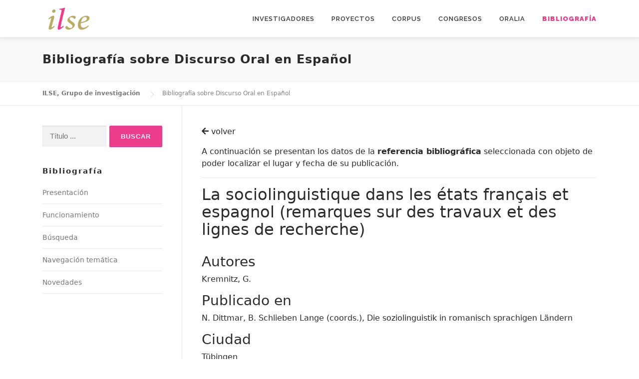

--- FILE ---
content_type: text/html; charset=UTF-8
request_url: http://www2.ual.es/ilse/bibliografia/index.php?id=referencia&ref=8093
body_size: 25177
content:
<!DOCTYPE html>
<html lang="es">
<head>
    <meta charset="UTF-8">
<meta name="viewport" content="width=device-width, initial-scale=1">
<link rel="profile" href="https://gmpg.org/xfn/11">
<title>Bibliografía &#8211; ILSE, Grupo de investigación</title>
<link rel='dns-prefetch' href='//fonts.googleapis.com' />
<link rel='dns-prefetch' href='//s.w.org' />
<link rel="alternate" type="application/rss+xml" title="ILSE, Grupo de investigación &raquo; Feed" href="https://www2.ual.es/ilse/feed/" />
<link rel="alternate" type="application/rss+xml" title="ILSE, Grupo de investigación &raquo; Feed de los comentarios" href="https://www2.ual.es/ilse/comments/feed/" />
<script type="text/javascript">
    window._wpemojiSettings = {"baseUrl":"https:\/\/s.w.org\/images\/core\/emoji\/13.0.0\/72x72\/","ext":".png","svgUrl":"https:\/\/s.w.org\/images\/core\/emoji\/13.0.0\/svg\/","svgExt":".svg","source":{"concatemoji":"https:\/\/www2.ual.es\/ilse\/wp-includes\/js\/wp-emoji-release.min.js?ver=5.5.3"}};
    !function(e,a,t){var r,n,o,i,p=a.createElement("canvas"),s=p.getContext&&p.getContext("2d");function c(e,t){var a=String.fromCharCode;s.clearRect(0,0,p.width,p.height),s.fillText(a.apply(this,e),0,0);var r=p.toDataURL();return s.clearRect(0,0,p.width,p.height),s.fillText(a.apply(this,t),0,0),r===p.toDataURL()}function l(e){if(!s||!s.fillText)return!1;switch(s.textBaseline="top",s.font="600 32px Arial",e){case"flag":return!c([127987,65039,8205,9895,65039],[127987,65039,8203,9895,65039])&&(!c([55356,56826,55356,56819],[55356,56826,8203,55356,56819])&&!c([55356,57332,56128,56423,56128,56418,56128,56421,56128,56430,56128,56423,56128,56447],[55356,57332,8203,56128,56423,8203,56128,56418,8203,56128,56421,8203,56128,56430,8203,56128,56423,8203,56128,56447]));case"emoji":return!c([55357,56424,8205,55356,57212],[55357,56424,8203,55356,57212])}return!1}function d(e){var t=a.createElement("script");t.src=e,t.defer=t.type="text/javascript",a.getElementsByTagName("head")[0].appendChild(t)}for(i=Array("flag","emoji"),t.supports={everything:!0,everythingExceptFlag:!0},o=0;o<i.length;o++)t.supports[i[o]]=l(i[o]),t.supports.everything=t.supports.everything&&t.supports[i[o]],"flag"!==i[o]&&(t.supports.everythingExceptFlag=t.supports.everythingExceptFlag&&t.supports[i[o]]);t.supports.everythingExceptFlag=t.supports.everythingExceptFlag&&!t.supports.flag,t.DOMReady=!1,t.readyCallback=function(){t.DOMReady=!0},t.supports.everything||(n=function(){t.readyCallback()},a.addEventListener?(a.addEventListener("DOMContentLoaded",n,!1),e.addEventListener("load",n,!1)):(e.attachEvent("onload",n),a.attachEvent("onreadystatechange",function(){"complete"===a.readyState&&t.readyCallback()})),(r=t.source||{}).concatemoji?d(r.concatemoji):r.wpemoji&&r.twemoji&&(d(r.twemoji),d(r.wpemoji)))}(window,document,window._wpemojiSettings);
</script>
<style type="text/css">
    img.wp-smiley,
    img.emoji {
        display: inline !important;
        border: none !important;
        box-shadow: none !important;
        height: 1em !important;
        width: 1em !important;
        margin: 0 .07em !important;
        vertical-align: -0.1em !important;
        background: none !important;
        padding: 0 !important;
    }
</style>
<link rel='stylesheet' id='wp-block-library-css'  href='https://www2.ual.es/ilse/wp-includes/css/dist/block-library/style.min.css?ver=5.5.3' type='text/css' media='all' />
<link rel='stylesheet' id='onepress-style-css'  href='https://www2.ual.es/ilse/wp-content/themes/onepress/style.css?ver=5.5.3' type='text/css' media='all' />
<style id='onepress-style-inline-css' type='text/css'>
    .site-logo-div img{height:50px;width:auto}#main .video-section section.hero-slideshow-wrapper{background:transparent}.hero-slideshow-wrapper:after{position:absolute;top:0px;left:0px;width:100%;height:100%;background-color:;display:block;content:""}.body-desktop .parallax-hero .hero-slideshow-wrapper:after{display:none!important}#parallax-hero>.parallax-bg::before{background-color:;opacity:1}.body-desktop .parallax-hero .hero-slideshow-wrapper:after{display:none!important}a,.screen-reader-text:hover,.screen-reader-text:active,.screen-reader-text:focus,.header-social a,.onepress-menu a:hover,.onepress-menu ul li a:hover,.onepress-menu li.onepress-current-item>a,.onepress-menu ul li.current-menu-item>a,.onepress-menu>li a.menu-actived,.onepress-menu.onepress-menu-mobile li.onepress-current-item>a,.site-footer a,.site-footer .footer-social a:hover,.site-footer .btt a:hover,.highlight,#comments .comment .comment-wrapper .comment-meta .comment-time:hover,#comments .comment .comment-wrapper .comment-meta .comment-reply-link:hover,#comments .comment .comment-wrapper .comment-meta .comment-edit-link:hover,.btn-theme-primary-outline,.sidebar .widget a:hover,.section-services .service-item .service-image i,.counter_item .counter__number,.team-member .member-thumb .member-profile a:hover,.icon-background-default{color:#ed3c8c}input[type="reset"],input[type="submit"],input[type="submit"],input[type="reset"]:hover,input[type="submit"]:hover,input[type="submit"]:hover .nav-links a:hover,.btn-theme-primary,.btn-theme-primary-outline:hover,.section-testimonials .card-theme-primary,.woocommerce #respond input#submit,.woocommerce a.button,.woocommerce button.button,.woocommerce input.button,.woocommerce button.button.alt,.pirate-forms-submit-button,.pirate-forms-submit-button:hover,input[type="reset"],input[type="submit"],input[type="submit"],.pirate-forms-submit-button,.contact-form div.wpforms-container-full .wpforms-form .wpforms-submit,.contact-form div.wpforms-container-full .wpforms-form .wpforms-submit:hover,.nav-links a:hover,.nav-links a.current,.nav-links .page-numbers:hover,.nav-links .page-numbers.current{background:#ed3c8c}.btn-theme-primary-outline,.btn-theme-primary-outline:hover,.pricing__item:hover,.section-testimonials .card-theme-primary,.entry-content blockquote{border-color:#ed3c8c}.onepress-menu>li>a:hover,.onepress-menu>li.onepress-current-item>a{color:#ed3c8c;-webkit-transition:all 0.5s ease-in-out;-moz-transition:all 0.5s ease-in-out;-o-transition:all 0.5s ease-in-out;transition:all 0.5s ease-in-out}#footer-widgets{}.gallery-carousel .g-item{padding:0px 10px}.gallery-carousel{margin-left:-10px;margin-right:-10px}.gallery-grid .g-item,.gallery-masonry .g-item .inner{padding:10px}.gallery-grid,.gallery-masonry{margin:-10px}
</style>
<link rel='stylesheet' id='onepress-child-style-css'  href='https://www2.ual.es/ilse/wp-content/themes/onepress-child/style.css?ver=5.2.2' type='text/css' media='all' />
<link rel='stylesheet' id='onepress-fonts-css'  href='https://fonts.googleapis.com/css?family=Raleway%3A400%2C500%2C600%2C700%2C300%2C100%2C800%2C900%7COpen+Sans%3A400%2C300%2C300italic%2C400italic%2C600%2C600italic%2C700%2C700italic&#038;subset=latin%2Clatin-ext&#038;ver=2.2.6' type='text/css' media='all' />
<link rel='stylesheet' id='onepress-animate-css'  href='https://www2.ual.es/ilse/wp-content/themes/onepress/assets/css/animate.min.css?ver=2.2.6' type='text/css' media='all' />
<link rel='stylesheet' id='onepress-fa-css'  href='https://www2.ual.es/ilse/wp-content/themes/onepress/assets/css/font-awesome.min.css?ver=4.7.0' type='text/css' media='all' />
<link rel='stylesheet' id='onepress-bootstrap-css'  href='https://www2.ual.es/ilse/wp-content/themes/onepress/assets/css/bootstrap.min.css?ver=2.2.6' type='text/css' media='all' />
<link rel='stylesheet' id='onepress-gallery-lightgallery-css'  href='https://www2.ual.es/ilse/wp-content/themes/onepress/assets/css/lightgallery.css?ver=5.5.3' type='text/css' media='all' />

<link rel='stylesheet' id='font-awesome-official-css'  href='https://use.fontawesome.com/releases/v5.15.3/css/all.css' type='text/css' media='all' integrity="sha384-SZXxX4whJ79/gErwcOYf+zWLeJdY/qpuqC4cAa9rOGUstPomtqpuNWT9wdPEn2fk" crossorigin="anonymous" />
<link rel='stylesheet' id='font-awesome-official-v4shim-css'  href='https://use.fontawesome.com/releases/v5.15.3/css/v4-shims.css' type='text/css' media='all' integrity="sha384-C2B+KlPW+WkR0Ld9loR1x3cXp7asA0iGVodhCoJ4hwrWm/d9qKS59BGisq+2Y0/D" crossorigin="anonymous" />
<style id='font-awesome-official-v4shim-inline-css' type='text/css'>
@font-face {
font-family: "FontAwesome";
src: url("https://use.fontawesome.com/releases/v5.15.3/webfonts/fa-brands-400.eot"),
		url("https://use.fontawesome.com/releases/v5.15.3/webfonts/fa-brands-400.eot?#iefix") format("embedded-opentype"),
		url("https://use.fontawesome.com/releases/v5.15.3/webfonts/fa-brands-400.woff2") format("woff2"),
		url("https://use.fontawesome.com/releases/v5.15.3/webfonts/fa-brands-400.woff") format("woff"),
		url("https://use.fontawesome.com/releases/v5.15.3/webfonts/fa-brands-400.ttf") format("truetype"),
		url("https://use.fontawesome.com/releases/v5.15.3/webfonts/fa-brands-400.svg#fontawesome") format("svg");
}

@font-face {
font-family: "FontAwesome";
src: url("https://use.fontawesome.com/releases/v5.15.3/webfonts/fa-solid-900.eot"),
		url("https://use.fontawesome.com/releases/v5.15.3/webfonts/fa-solid-900.eot?#iefix") format("embedded-opentype"),
		url("https://use.fontawesome.com/releases/v5.15.3/webfonts/fa-solid-900.woff2") format("woff2"),
		url("https://use.fontawesome.com/releases/v5.15.3/webfonts/fa-solid-900.woff") format("woff"),
		url("https://use.fontawesome.com/releases/v5.15.3/webfonts/fa-solid-900.ttf") format("truetype"),
		url("https://use.fontawesome.com/releases/v5.15.3/webfonts/fa-solid-900.svg#fontawesome") format("svg");
}

@font-face {
font-family: "FontAwesome";
src: url("https://use.fontawesome.com/releases/v5.15.3/webfonts/fa-regular-400.eot"),
		url("https://use.fontawesome.com/releases/v5.15.3/webfonts/fa-regular-400.eot?#iefix") format("embedded-opentype"),
		url("https://use.fontawesome.com/releases/v5.15.3/webfonts/fa-regular-400.woff2") format("woff2"),
		url("https://use.fontawesome.com/releases/v5.15.3/webfonts/fa-regular-400.woff") format("woff"),
		url("https://use.fontawesome.com/releases/v5.15.3/webfonts/fa-regular-400.ttf") format("truetype"),
		url("https://use.fontawesome.com/releases/v5.15.3/webfonts/fa-regular-400.svg#fontawesome") format("svg");
unicode-range: U+F004-F005,U+F007,U+F017,U+F022,U+F024,U+F02E,U+F03E,U+F044,U+F057-F059,U+F06E,U+F070,U+F075,U+F07B-F07C,U+F080,U+F086,U+F089,U+F094,U+F09D,U+F0A0,U+F0A4-F0A7,U+F0C5,U+F0C7-F0C8,U+F0E0,U+F0EB,U+F0F3,U+F0F8,U+F0FE,U+F111,U+F118-F11A,U+F11C,U+F133,U+F144,U+F146,U+F14A,U+F14D-F14E,U+F150-F152,U+F15B-F15C,U+F164-F165,U+F185-F186,U+F191-F192,U+F1AD,U+F1C1-F1C9,U+F1CD,U+F1D8,U+F1E3,U+F1EA,U+F1F6,U+F1F9,U+F20A,U+F247-F249,U+F24D,U+F254-F25B,U+F25D,U+F267,U+F271-F274,U+F279,U+F28B,U+F28D,U+F2B5-F2B6,U+F2B9,U+F2BB,U+F2BD,U+F2C1-F2C2,U+F2D0,U+F2D2,U+F2DC,U+F2ED,U+F328,U+F358-F35B,U+F3A5,U+F3D1,U+F410,U+F4AD;
}
</style>

<script type='text/javascript' src='https://www2.ual.es/ilse/wp-includes/js/jquery/jquery.js?ver=1.12.4-wp' id='jquery-core-js'></script>
<link rel="https://api.w.org/" href="https://www2.ual.es/ilse/wp-json/" /><link rel="alternate" type="application/json" href="https://www2.ual.es/ilse/wp-json/wp/v2/pages/1278" /><link rel="EditURI" type="application/rsd+xml" title="RSD" href="https://www2.ual.es/ilse/xmlrpc.php?rsd" />
<link rel="wlwmanifest" type="application/wlwmanifest+xml" href="https://www2.ual.es/ilse/wp-includes/wlwmanifest.xml" /> 

<meta name="generator" content="WordPress 5.5.3" />

<link rel="canonical" href="https://www2.ual.es/ilse/bibliografia/" />
<link rel='shortlink' href='https://www2.ual.es/ilse/?p=1278' />
<link rel="alternate" type="application/json+oembed" href="https://www2.ual.es/ilse/wp-json/oembed/1.0/embed?url=https%3A%2F%2Fwww2.ual.es%2Filse%2Fbibliografia%2F" />
<link rel="alternate" type="text/xml+oembed" href="https://www2.ual.es/ilse/wp-json/oembed/1.0/embed?url=https%3A%2F%2Fwww2.ual.es%2Filse%2Fbibliografia%2F&#038;format=xml" />
<link rel="icon" href="https://www2.ual.es/ilse/wp-content/uploads/2021/02/icono-ilse.png" sizes="32x32" />
<link rel="icon" href="https://www2.ual.es/ilse/wp-content/uploads/2021/02/icono-ilse.png" sizes="192x192" />
<link rel="apple-touch-icon" href="https://www2.ual.es/ilse/wp-content/uploads/2021/02/icono-ilse.png" />

<meta name="msapplication-TileImage" content="https://www2.ual.es/ilse/wp-content/uploads/2021/02/icono-ilse.png" />
<style type="text/css" id="wp-custom-css">
    .section-features { background-color: none !important}		
</style>
        
    
</head>
<body class="page-template page-template-template-left-sidebar page-template-template-left-sidebar-php page page-id-1278 wp-custom-logo">
<div id="page" class="hfeed site">

    <a class="skip-link screen-reader-text" href="#content">Saltar al contenido</a>
	<div id="header-section" class="h-on-top no-transparent">		
                <header id="masthead" class="site-header header-contained is-sticky no-scroll no-t h-on-top" role="banner">
			<div class="container">
				<div class="site-branding">
				<div class="site-brand-inner has-logo-img no-desc"><div class="site-logo-div"><a href="https://www2.ual.es/ilse/" class="custom-logo-link  no-t-logo" rel="home" itemprop="url"><img width="137" height="68" src="https://www2.ual.es/ilse/wp-content/uploads/2020/12/logotipo4.png" class="custom-logo" alt="ILSE, Grupo de investigación" loading="lazy" itemprop="logo" srcset="https://www2.ual.es/ilse/wp-content/uploads/2020/12/logotipo.png 2x" /></a></div></div>				</div>
				<div class="header-right-wrapper">
					<a href="#0" id="nav-toggle">Menú<span></span></a>
					<nav id="site-navigation" class="main-navigation" role="navigation">
						<ul class="onepress-menu">
							<li id="menu-item-1291" class="menu-item menu-item-type-post_type menu-item-object-page menu-item-1291"><a href="https://www2.ual.es/ilse/investigadores/">Investigadores</a></li>
                            <li id="menu-item-1290" class="menu-item menu-item-type-post_type menu-item-object-page menu-item-1290"><a href="https://www2.ual.es/ilse/proyectos/">Proyectos</a></li>
                            <li id="menu-item-1289" class="menu-item menu-item-type-post_type menu-item-object-page menu-item-has-children menu-item-1289"><a href="https://www2.ual.es/ilse/corpus/">Corpus</a>
                                <ul class="sub-menu">
                                    <li id="menu-item-1305" class="menu-item menu-item-type-post_type menu-item-object-page menu-item-1305"><a href="https://www2.ual.es/ilse/corpus/interaccion/">Interacción</a></li>
                                    <li id="menu-item-2439" class="menu-item menu-item-type-post_type menu-item-object-page menu-item-has-children menu-item-2439"><a href="https://www2.ual.es/ilse/corpus/las-108-entrevistas/caracterizacion-cuantitativa/">Las 108 entrevistas</a>
                                        <ul class="sub-menu">
                                            <li id="menu-item-1424" class="menu-item menu-item-type-post_type menu-item-object-page menu-item-1424"><a href="https://www2.ual.es/ilse/corpus/las-108-entrevistas/caracterizacion-cuantitativa/">Caracterización cuantitativa</a></li>
                                            <li id="menu-item-1419" class="menu-item menu-item-type-post_type menu-item-object-page menu-item-1419"><a href="https://www2.ual.es/ilse/corpus/las-108-entrevistas/zonas/">Zonas</a></li>
                                            <li id="menu-item-1418" class="menu-item menu-item-type-post_type menu-item-object-page menu-item-1418"><a href="https://www2.ual.es/ilse/corpus/las-108-entrevistas/informantes/">Informantes</a></li>
                                            <li id="menu-item-1417" class="menu-item menu-item-type-post_type menu-item-object-page menu-item-1417"><a href="https://www2.ual.es/ilse/corpus/las-108-entrevistas/tablas-de-distribucion/">Tablas de distribución</a></li>
                                            <li id="menu-item-1416" class="menu-item menu-item-type-post_type menu-item-object-page menu-item-1416"><a href="https://www2.ual.es/ilse/corpus/las-108-entrevistas/entrevista/">Entrevista</a></li>
                                            <li id="menu-item-1415" class="menu-item menu-item-type-post_type menu-item-object-page menu-item-1415"><a href="https://www2.ual.es/ilse/corpus/las-108-entrevistas/grabaciones/">Grabaciones</a></li>
                                        </ul>
                                    </li>
                                    <li id="menu-item-1398" class="menu-item menu-item-type-post_type menu-item-object-page menu-item-1398"><a href="https://www2.ual.es/ilse/corpus/produccion-cientifica/">Producción científica</a></li>
                                    <li id="menu-item-1397" class="menu-item menu-item-type-post_type menu-item-object-page menu-item-1397"><a href="https://www2.ual.es/ilse/corpus/referencias/">Referencias bibliográficas</a></li>
                                </ul>
                            </li>
                            <li id="menu-item-1322" class="menu-item menu-item-type-post_type menu-item-object-page menu-item-1322"><a href="https://www2.ual.es/ilse/congresos/">Congresos</a></li>
                            <li id="menu-item-1287" class="menu-item menu-item-type-post_type menu-item-object-page menu-item-1287"><a href="https://www2.ual.es/ilse/oralia/">Oralia</a></li>
                            <li id="menu-item-1286" class="menu-item menu-item-type-post_type menu-item-object-page current-menu-item page_item page-item-1278 current_page_item menu-item-1286"><a href="https://www2.ual.es/ilse/bibliografia/" aria-current="page"><b>Bibliografía</b></a></li>
						</ul>
					</nav>
					<!-- #site-navigation -->
				</div>
			</div>
		</header><!-- #masthead -->
    </div>

    <div class="page-header">
		<div class="container">
		    <h1 class="entry-title">Bibliografía sobre Discurso Oral en Español</h1>				
        </div>
	</div>
	<div id="content" class="site-content">
    	<div class="breadcrumbs" typeof="BreadcrumbList" vocab="http://schema.org/">
                        <div class="container">
				<!-- Breadcrumb NavXT 6.6.0 -->
                <span property="itemListElement" typeof="ListItem">
                    <a property="item" typeof="WebPage" title="Ir a ILSE, Grupo de investigación." href="http://www2.ual.es/ilse" class="home" >
                        <span property="name">ILSE, Grupo de investigación</span>
                    </a>
                    <meta property="position" content="1">
                </span>
                <span property="itemListElement" typeof="ListItem">
                    <span property="name" class="post post-page current-item">Bibliografía sobre Discurso Oral en Español</span>
                    <meta property="url" content="https://www2.ual.es/ilse/bibliografia/">
                    <meta property="position" content="2">
                </span>			
            </div>
        
		</div>
		<div id="content-inside" class="container left-sidebar">
		    <div id="primary" class="content-area">
			    <main id="main" class="site-main" role="main">

                                        
                    
                    <article class="page type-page status-publish hentry">
	                    <header class="entry-header"></header><!-- .entry-header -->
	                    <div class="entry-content">
                            <p><a href="javascript:history.back(1);" class="enlace-ilse"><i class="fas fa-arrow-left"></i>&nbspvolver</a></p>
                            <p>A continuación se presentan los datos de la <strong>referencia bibliográfica</strong> seleccionada con objeto de poder localizar el lugar y fecha de su publicación.</p>
                            <hr>
                                                        
                                <h2>La sociolinguistique dans les états français et espagnol (remarques sur des travaux et des lignes de recherche)</h2>
                                                                                        
                            <br>
                            <h3>Autores</h3><p>Kremnitz, G.</p><h3>Publicado en</h3><p>N. Dittmar, B. Schlieben Lange (coords.), Die soziolinguistik in romanisch sprachigen Ländern</p><h3>Ciudad</h3><p>Tübingen</p><h3>Año de publicación</h3><p>1981</p><h3>Páginas</h3><p>13 28</p><h3>Hipervínculo</h3><p><a href='' target=_'blank'></a></p><h3>Tipo de publicación</h3><p>Capítulo</p>			            </div><!-- .entry-content -->
                    </article><!-- #post-## -->

            	

				</main><!-- #main -->
			</div><!-- #primary -->

            <div id="secondary" class="widget-area sidebar" role="complementary">
                                <aside id="search-2" class="widget widget_search">
                    <form role="search" method="post" class="search-form" action="index.php?id=buscar">
                        <label>
                            <span class="screen-reader-text">Buscar:</span>
                            <input type="text" class="search-field" placeholder="Título ..." value="" name="titulo" onclick="abrirBuscador()">
                        </label>
                        <input type="submit" class="search-submit" value="Buscar">
                    </form>
                </aside>
		        <aside id="recent-posts-2" class="widget widget_recent_entries">
		            <h2 class="widget-title">Bibliografía</h2>
		            <ul>
					    <li><a href="index.php?id=presentacion">Presentación</a></li>
					    <li><a href="index.php?id=funcionamiento">Funcionamiento</a></li>
					    <li><a href="index.php?id=buscador">Búsqueda</a></li>
					    <li><a href="index.php?id=navegacion">Navegación temática</a></li>
					    <li><a href="http://www2.ual.es/ilse/novedades/">Novedades</a></li>                                                                                                
					</ul>
                </aside>
				
				<script>
function abrirBuscador() {
  window.open('https://www2.ual.es/ilse/bibliografia/index.php?id=buscador', '_self');

}
</script>
            
            </div>            

			
		</div><!--#content-inside -->
	</div><!-- #content -->

    <footer id="colophon" class="site-footer" role="contentinfo">
        <div id="footer-widgets" class="footer-widgets section-padding ">
				<div class="container">
					<div class="row">
														<div id="footer-1" class="col-md-4 col-sm-12 footer-column widget-area sidebar" role="complementary">
									<aside id="text-2" class="footer-widget widget widget_text">			<div class="textwidget"><p><strong>ILSE | Grupo de Investigación de Análisis del Discurso Oral en Español</strong></p>
<p><strong>Responsable</strong><br />
María del Mar Espejo Muriel</p>
</div>
		</aside>								</div>
																<div id="footer-2" class="col-md-4 col-sm-12 footer-column widget-area sidebar" role="complementary">
																	</div>
																<div id="footer-3" class="col-md-4 col-sm-12 footer-column widget-area sidebar" role="complementary">
									<aside id="media_image-2" class="footer-widget widget widget_media_image"><img width="298" height="97" src="https://www2.ual.es/ilse/wp-content/uploads/2020/12/ual-1.png" class="image wp-image-1338  attachment-full size-full" alt="" loading="lazy" style="max-width: 100%; height: auto;" /></aside>								</div>
													</div>
				</div>
			</div>
				
        <div class="site-info">
            <div class="container">
                                    <div class="btt">
                        <a class="back-to-top" href="#page" title="Volver arriba"><i class="fa fa-angle-double-up wow flash" data-wow-duration="2s"></i></a>
                    </div>
                                				<span>© 2020 - Grupo de Investigación de Análisis del Discurso Oral en Español | <a href="https://www.ual.es" target="_blank">Universidad de Almería</a></span>				                
            </div>
        </div>
        <!-- .site-info -->
    </footer><!-- #colophon -->
</div><!-- #page -->

<script type='text/javascript' src='https://www2.ual.es/ilse/wp-content/themes/onepress/assets/js/plugins.js?ver=2.2.6' id='onepress-js-plugins-js'></script>
<script type='text/javascript' src='https://www2.ual.es/ilse/wp-content/themes/onepress/assets/js/bootstrap.min.js?ver=2.2.6' id='onepress-js-bootstrap-js'></script>
<script type='text/javascript' id='onepress-theme-js-extra'>
/* <![CDATA[ */
var onepress_js_settings = {"onepress_disable_animation":"","onepress_disable_sticky_header":"","onepress_vertical_align_menu":"","hero_animation":"flipInX","hero_speed":"5000","hero_fade":"750","hero_duration":"5000","hero_disable_preload":"","is_home":"","gallery_enable":"","is_rtl":""};
/* ]]> */
</script>
<script type='text/javascript' src='https://www2.ual.es/ilse/wp-content/themes/onepress/assets/js/theme.js?ver=2.2.6' id='onepress-theme-js'></script>
<script type='text/javascript' src='https://www2.ual.es/ilse/wp-includes/js/wp-embed.min.js?ver=5.5.3' id='wp-embed-js'></script>

</body>
</html>
